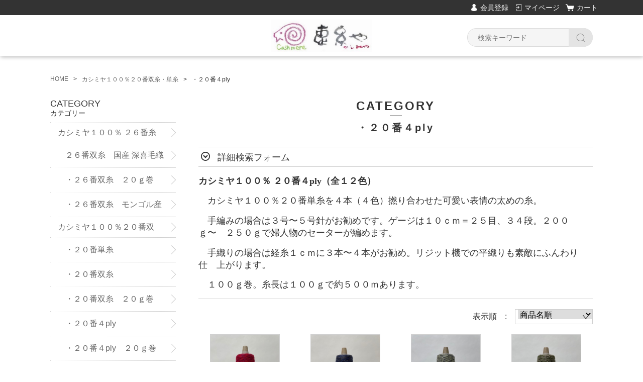

--- FILE ---
content_type: text/html;charset=UTF-8
request_url: https://www.itoshop-cashmere.jp/item-list?categoryId=76960
body_size: 6660
content:
<!DOCTYPE html>
<html lang="ja">

<head>
	<meta charset="utf-8">
	<meta http-equiv="X-UA-Compatible" content="IE=edge">
	<meta name="viewport" content="width=device-width">
	<meta name="format-detection" content="telephone=no">
	<title>２０番４ply　中細タイプの糸 | カシミヤ糸とニット専門店</title>

	<meta property="og:site_name" content="カシミヤ糸とニット専門店"> 
	<meta name="description" content="カシミヤ100％の糸にしては太め、細い２０番単糸を４本を撚り合わせた恵糸やオリジナルの糸
編み物におすすめ、手織りは卓上機の粗めの筬での制作に向きます。">
	
		<link rel="shortcut icon" href="https://contents.raku-uru.jp/01/22483/938/favicon.ico">
	<link rel="icon" type="image/vnd.microsoft.icon" href="https://contents.raku-uru.jp/01/22483/938/favicon.ico">
		<link href="https://www.itoshop-cashmere.jp/getCss/2" rel="stylesheet" type="text/css">
	<!--[if lt IE 10]>
		<style type="text/css">label:after {display:none;}</style>
	<![endif]-->
	
<meta name="referrer" content="no-referrer-when-downgrade">
		<link rel="canonical" href="https://itoshop-cashmere.jp/item-list?categoryId=76960">		</head>

<body>
	<div id="wrapper">
		<div id="header">
			<div class="header-top gnav-pc clearfix">
				<div class="row">
					<ul class="clearfix">
											<li><a href="https://cart.raku-uru.jp/member/regist/input/8512ef799eab57e4e2e55f51bc67eaa2" class="entry">会員登録</a></li>
																						<li><a href="https://cart.raku-uru.jp/mypage/login/8512ef799eab57e4e2e55f51bc67eaa2" class="mypage">マイページ</a></li>
											<li><a href="https://cart.raku-uru.jp/cart/8512ef799eab57e4e2e55f51bc67eaa2" class="cart">カート</a></li>
					</ul>
				</div>
			</div>
			<div class="header">
				<div class="header-bottom">
					<div class="row">
						<div class="logo">
							<h1><a href="/"><img src="https://image.raku-uru.jp/01/22483/940/image001%E3%81%AE%E3%82%B3%E3%83%94%E3%83%BC_1661084876037.jpg" alt="カシミヤ糸とニット専門店"></a></h1>
						</div>
						<form action="/search" method="post" id="cmsCommonForm">
							<div class="header-menu-sp">
								<a href="#" class="jq-open-nav"><img src="https://image.raku-uru.jp/cms/yt00001/img/icn-menu_sp.png" alt=""></a>
							</div>
							<div class="header-search-sp">
								<a href="#" class="jq-open-search"><img src="https://image.raku-uru.jp/cms/yt00001/img/icn-search_sp.png" alt=""></a>
							</div>
							<div class="header-search">
								<div class="header-search-form">
									<input type="text" name="searchWord" maxlength="50" value="" placeholder="検索キーワード">
									<div class="header-search-form-btn">
										<input type="image" alt="Search" src="https://image.raku-uru.jp/cms/yt00001/img/icn-search.png" name="#" class="search-btn">
									</div>
								</div>
							</div>
						</form>
					</div>
				</div>
			</div>
		</div>
		<!-- header -->
		<div class="contents clearfix">


			<!-- パンくずリスト -->
							<div class="bread">
					<ul class="clearfix">
						 						<li><a href="/"><span>HOME</span></a></li>
						  						<li><a href="/item-list?categoryId=76931"><span>カシミヤ１００％２０番双糸・単糸</span></a></li>
						  						<li><span>・２０番４ply</span></li>
						 					</ul>
				</div>
			
			<div class="main-contents">
			 
 
<div class="main">
	<div class="main-article">
		<div class="ttl">
			<h2>CATEGORY</h2>
			<h3>・２０番４ply</h3>
		</div>
		<div class="detailed-search">
			<div class="detailed-search-head">詳細検索フォーム</div>
			<div class="detailed-search-content">
				<form action="/search" method="post" name="cmsCommonForm">
					<div class="detailed-search-keyword"><span class="detailed-search-name">検索キーワード</span><input type="text" name="searchWord" maxlength="50" value=""></div>
										                                                                              										<div class="detailed-search-category"><span class="detailed-search-name">カテゴリー</span><label for="search-category">
							<select name="category" id="search-category">
								<option value="">指定しない</option>
								 									<option value="76933" >カシミヤ１００％ ２６番糸</option>
																		 									<option value="76956" >カシミヤ１００％ ２６番糸　＞　２６番双糸　国産  深喜毛織(株) の紡績糸</option>
									  									<option value="89816" >カシミヤ１００％ ２６番糸　＞　・２６番双糸　２０ｇ巻</option>
									  									<option value="76957" >カシミヤ１００％ ２６番糸　＞　・２６番双糸　モンゴル産</option>
									 																	  									<option value="76931" >カシミヤ１００％２０番双糸・単糸</option>
																		 									<option value="76958" >カシミヤ１００％２０番双糸・単糸　＞　・２０番単糸</option>
									  									<option value="76959" >カシミヤ１００％２０番双糸・単糸　＞　・２０番双糸</option>
									  									<option value="89298" >カシミヤ１００％２０番双糸・単糸　＞　・２０番双糸　２０ｇ巻</option>
									  									<option value="76960"  selected="selected" >カシミヤ１００％２０番双糸・単糸　＞　・２０番４ply</option>
									  									<option value="90580" >カシミヤ１００％２０番双糸・単糸　＞　・２０番４ply　２０ｇ巻</option>
									 																	  									<option value="76939" >カシミヤ70％・シルク30％ １８番糸</option>
																		 									<option value="95710" >カシミヤ70％・シルク30％ １８番糸　＞　・１８番糸　１００ｇ巻</option>
									  									<option value="95711" >カシミヤ70％・シルク30％ １８番糸　＞　・１８番糸　２０ｇ巻</option>
									 																	  									<option value="76941" >コットン・カシミヤ ７５番糸3ply</option>
																	  									<option value="76944" >ヤク１００％</option>
																		 									<option value="81618" >ヤク１００％　＞　・外モンゴル産</option>
									  									<option value="81617" >ヤク１００％　＞　・内モンゴル産</option>
									 																	  									<option value="76945" >ベビーアルパカ１００％ 紡毛糸</option>
																	  									<option value="76946" >アルパカ・ウール １５番単糸、双糸</option>
																		 									<option value="76963" >アルパカ・ウール １５番単糸、双糸　＞　・１５番単糸</option>
									  									<option value="76964" >アルパカ・ウール １５番単糸、双糸　＞　・１５番双糸</option>
									   																	  									<option value="76943" >キャメル１００％</option>
																	  									<option value="76935" >カシミヤ１００％ １６番４ｐｌｙ（中細タイプ）</option>
																	    									<option value="76938" >カシミヤ１００％ リング加工 ６番糸　　</option>
																	  									<option value="76942" >カシミヤ５％・ウール95％ １６番単糸</option>
																	  									<option value="76948" >アンゴラウールフレーキヤーン １５番糸</option>
																		 									<option value="76969" >アンゴラウールフレーキヤーン １５番糸　＞　１５番単糸 強撚</option>
									  									<option value="76970" >アンゴラウールフレーキヤーン １５番糸　＞　１５番双糸</option>
									 																	  									<option value="76949" >ブランケット用 太番手の単糸</option>
																	  									<option value="76952" >手紡ぎ素材</option>
																		   									<option value="82113" >手紡ぎ素材　＞　・手紡ぎ糸</option>
									 																	  									<option value="76953" >縮絨仕上げ洗剤</option>
																	  									<option value="79334" >書籍</option>
																	  									<option value="76951" >カシミヤニット＆Yak ニット小物お買い得</option>
																	  									<option value="76955" >糸見本帳（ファイル）実糸と織地見本付き</option>
																	  									<option value="76954" >恵糸やオリジナル記録ノート</option>
																	 							</select>
						</label>
					</div>
										<div class="detailed-search-price"><span class="detailed-search-name">商品価格</span><input type="text" name="salePriceFrom" maxlength="6" value=""><span class="detailed-search-price-unit1">円~</span><input type="text" name="salePriceTo" maxlength="6" value=""><span class="detailed-search-price-unit2">円</span></div>
					<div class="detailed-search-btn"><button type="submit" title="検索">検索</button></div>
				</form>
			</div>
		</div>
				<div class="item-list-description wysiwyg-data">
			<p><span style="font-family: &quot;Sans Serif&quot;; font-size: large; font-weight: bold;">カシミヤ１００％ ２０番４ply（全１２色）</span></p><p><span style="font-family: &quot;Sans Serif&quot;; font-size: large;">　カシミヤ１００％２０番単糸を４本（４色）撚り合わせた可愛い表情の太めの糸。</span></p><p><span style="font-family: &quot;Sans Serif&quot;; font-size: large;">　手編みの場合は３号〜５号針がお勧めです。ゲージは１０ｃｍ＝２５目、３４段。２００ｇ〜　２５０ｇで婦人物のセーターが編めます。</span></p><p><span style="font-family: &quot;Sans Serif&quot;; font-size: large;">　手織りの場合は経糸１ｃｍに３本〜４本がお勧め。リジット機での平織りも素敵にふんわり仕　上がります。</span></p><p><span style="font-family: &quot;Sans Serif&quot;; font-size: large;">　１００ｇ巻。糸長は１００ｇで約５００ｍあります。</span></p><span style="font-family: &quot;Sans Serif&quot;; font-size: large; font-weight: 700;"></span><p style="font-family: Arial, Verdana; font-size: 10pt; font-weight: normal;"></p>		</div>
						<div class="sort sort-select">
			<span class="sort-label">表示順　:　</span>
			<label for="sort-select">
				<select name="sort-select" id="sort-select" onchange="location.href='./item-list?pageIndex=0&sortKind=' + document.querySelector('select[name=sort-select]').value + '&categoryId=76960'">
					<option value="1" >価格の低い順</option>
					<option value="2" >価格の高い順</option>
					<option value="3" >更新日順</option>
					 <option value="4"  selected="selected" >商品名順</option> 					<option value="5" >おすすめ順</option>
				</select>
			</label>
		</div>
		<div class="product-list clearfix">
		 			<div class="product-list-item">
				<a href="/item-detail/1191640">
					<div class="product-list-photo">
												<img src="https://image.raku-uru.jp/01/22483/479/REPK-2_1657930723400_400.jpg" alt=" カシミヤ１００％ ２０番４ply　３色ミックス赤・ピンク系"> 					</div>
					<div class="product-list-info">
						<p class="product-list-name "> カシミヤ１００％ ２０番４ply　３色ミックス赤・ピンク系</p>
						<p class="product-list-price"><span class="product-list-num">7,200円</span><span class="product-list-tax">（税込み）</span></p>
											</div>
				</a>
								
			</div>
						<div class="product-list-item">
				<a href="/item-detail/1191637">
					<div class="product-list-photo">
												<img src="https://image.raku-uru.jp/01/22483/473/BLMG-2_1657930526850_400.jpg" alt="カシミヤ１００％ ２０番４ply　色合わせブルーグレー系"> 					</div>
					<div class="product-list-info">
						<p class="product-list-name ">カシミヤ１００％ ２０番４ply　色合わせブルーグレー系</p>
						<p class="product-list-price"><span class="product-list-num">7,200円</span><span class="product-list-tax">（税込み）</span></p>
											</div>
				</a>
								
			</div>
						<div class="product-list-item">
				<a href="/item-detail/1191638">
					<div class="product-list-photo">
												<img src="https://image.raku-uru.jp/01/22483/475/FGBE-2_1657930597107_400.jpg" alt="カシミヤ１００％ ２０番４ply　２色ミックス若草・ベージュ系"> 					</div>
					<div class="product-list-info">
						<p class="product-list-name ">カシミヤ１００％ ２０番４ply　２色ミックス若草・ベージュ系</p>
						<p class="product-list-price"><span class="product-list-num">7,200円</span><span class="product-list-tax">（税込み）</span></p>
											</div>
				</a>
								
			</div>
						<div class="product-list-item">
				<a href="/item-detail/1191639">
					<div class="product-list-photo">
												<img src="https://image.raku-uru.jp/01/22483/477/OGNB-2_1657930662143_400.jpg" alt="カシミヤ１００％ ２０番４ply　２色合わせオリーブ・ブラウン系"> 					</div>
					<div class="product-list-info">
						<p class="product-list-name ">カシミヤ１００％ ２０番４ply　２色合わせオリーブ・ブラウン系</p>
						<p class="product-list-price"><span class="product-list-num">7,200円</span><span class="product-list-tax">（税込み）</span></p>
											</div>
				</a>
								
			</div>
						<div class="product-list-item">
				<a href="/item-detail/1191641">
					<div class="product-list-photo">
												<img src="https://image.raku-uru.jp/01/22483/481/PKPR-2_1657930789924_400.jpg" alt="カシミヤ１００％ ２０番４ply　２色合わせピンク・パープル系"> 					</div>
					<div class="product-list-info">
						<p class="product-list-name ">カシミヤ１００％ ２０番４ply　２色合わせピンク・パープル系</p>
						<p class="product-list-price"><span class="product-list-num">7,200円</span><span class="product-list-tax">（税込み）</span></p>
											</div>
				</a>
								
			</div>
						<div class="product-list-item">
				<a href="/item-detail/1191636">
					<div class="product-list-photo">
												<img src="https://image.raku-uru.jp/01/22483/471/BKBR-2_1657930469117_400.jpg" alt="カシミヤ１００％ ２０番４ply　２色合わせ黒・茶系"> 					</div>
					<div class="product-list-info">
						<p class="product-list-name ">カシミヤ１００％ ２０番４ply　２色合わせ黒・茶系</p>
						<p class="product-list-price"><span class="product-list-num">7,200円</span><span class="product-list-tax">（税込み）</span></p>
											</div>
				</a>
								
			</div>
						<div class="product-list-item">
				<a href="/item-detail/1191646">
					<div class="product-list-photo">
												<img src="https://image.raku-uru.jp/01/22483/491/MGR-2_1657931093470_400.jpg" alt="カシミヤ１００％ ２０番４ply　３色合わせグリーン系"> 					</div>
					<div class="product-list-info">
						<p class="product-list-name ">カシミヤ１００％ ２０番４ply　３色合わせグリーン系</p>
						<p class="product-list-price"><span class="product-list-num">7,200円</span><span class="product-list-tax">（税込み）</span></p>
											</div>
				</a>
								
			</div>
						<div class="product-list-item">
				<a href="/item-detail/1191644">
					<div class="product-list-photo">
												<img src="https://image.raku-uru.jp/01/22483/487/MBE-2_1657930967986_400.jpg" alt="カシミヤ１００％ ２０番４ply　３色合わせベージュ系"> 					</div>
					<div class="product-list-info">
						<p class="product-list-name ">カシミヤ１００％ ２０番４ply　３色合わせベージュ系</p>
						<p class="product-list-price"><span class="product-list-num">7,200円</span><span class="product-list-tax">（税込み）</span></p>
											</div>
				</a>
								
			</div>
						<div class="product-list-item">
				<a href="/item-detail/1191635">
					<div class="product-list-photo">
												<img src="https://image.raku-uru.jp/01/22483/469/FRG-2_1657930395793_400.jpg" alt="カシミヤ１００％ ２０番４ply　４色ミックス赤・緑系"> 					</div>
					<div class="product-list-info">
						<p class="product-list-name ">カシミヤ１００％ ２０番４ply　４色ミックス赤・緑系</p>
						<p class="product-list-price"><span class="product-list-num">7,200円</span><span class="product-list-tax">（税込み）</span></p>
											</div>
				</a>
								
			</div>
						<div class="product-list-item">
				<a href="/item-detail/1191642">
					<div class="product-list-photo">
												<img src="https://image.raku-uru.jp/01/22483/483/MP-2_1657930858711_400.jpg" alt="カシミヤ１００％ ２０番４ply　４色合わせピンク系"> 					</div>
					<div class="product-list-info">
						<p class="product-list-name ">カシミヤ１００％ ２０番４ply　４色合わせピンク系</p>
						<p class="product-list-price"><span class="product-list-num">7,200円</span><span class="product-list-tax">（税込み）</span></p>
											</div>
				</a>
								
			</div>
						<div class="product-list-item">
				<a href="/item-detail/1191645">
					<div class="product-list-photo">
												<img src="https://image.raku-uru.jp/01/22483/489/MBR-2_1657931030795_400.jpg" alt="カシミヤ１００％ ２０番４ply　４色合わせブラウン系"> 					</div>
					<div class="product-list-info">
						<p class="product-list-name ">カシミヤ１００％ ２０番４ply　４色合わせブラウン系</p>
						<p class="product-list-price"><span class="product-list-num">7,200円</span><span class="product-list-tax">（税込み）</span></p>
											</div>
				</a>
								
			</div>
						<div class="product-list-item">
				<a href="/item-detail/1191643">
					<div class="product-list-photo">
												<img src="https://image.raku-uru.jp/01/22483/485/MB-2_1657930914164_400.jpg" alt="カシミヤ１００％ ２０番４ply　４色合わせブルー系"> 					</div>
					<div class="product-list-info">
						<p class="product-list-name ">カシミヤ１００％ ２０番４ply　４色合わせブルー系</p>
						<p class="product-list-price"><span class="product-list-num">7,200円</span><span class="product-list-tax">（税込み）</span></p>
											</div>
				</a>
								
			</div>
						<div class="product-list-item">
				<a href="/item-detail/1867039">
					<div class="product-list-photo">
												<img src="https://image.raku-uru.jp/01/22483/1497/IMG_5232_1761975405474_400.jpg" alt="カシミヤ１００％の手編みキット　20番４ｐｌｙ250ｇ　１２色から選べます"> 					</div>
					<div class="product-list-info">
						<p class="product-list-name ">カシミヤ１００％の手編みキット　20番４ｐｌｙ250ｇ　１２色から選べます</p>
						<p class="product-list-price"><span class="product-list-num">16,000円</span><span class="product-list-tax">（税込み）</span></p>
											</div>
				</a>
								
			</div>
					</div>
		<div class="item-list-itemcount">表示件数：1&#65374;13/13</div>
		 	</div>
</div>

			</div>
				<div class="side">
					<div class="category-nav">
						<div class="nav-close"><a href="#" class="jq-close-nav">CLOSE MENU</a></div>
						<div class="header-top gnav-sp">
							<div class="row">
								<ul class="clearfix">
																		<li><a href="https://cart.raku-uru.jp/member/regist/input/8512ef799eab57e4e2e55f51bc67eaa2" class="entry">会員登録</a></li>
																																					<li><a href="https://cart.raku-uru.jp/mypage/login/8512ef799eab57e4e2e55f51bc67eaa2" class="mypage">マイページ</a></li>
																		<li><a href="https://cart.raku-uru.jp/cart/8512ef799eab57e4e2e55f51bc67eaa2" class="cart">カート</a></li>
								</ul>
							</div>
						</div>
						<ul>
							 
																												                                                                              														<li>
								<div>
									<p>CATEGORY</p><span>カテゴリー</span>
								</div>
								<ul class="category-nav-l2">
									 									<li>
										<a href="/item-list?categoryId=76933">
											<p>カシミヤ１００％ ２６番糸</p>
										</a>
																				<ul class="category-nav-l3">
											 											<li>
												<a href="/item-list?categoryId=76956">
													<p>２６番双糸　国産  深喜毛織(株) の紡績糸</p>
												</a>
											</li>
  									  											<li>
												<a href="/item-list?categoryId=89816">
													<p>・２６番双糸　２０ｇ巻</p>
												</a>
											</li>
  									  											<li>
												<a href="/item-list?categoryId=76957">
													<p>・２６番双糸　モンゴル産</p>
												</a>
											</li>
  									 										</ul>
																			</li>
									  									<li>
										<a href="/item-list?categoryId=76931">
											<p>カシミヤ１００％２０番双糸・単糸</p>
										</a>
																				<ul class="category-nav-l3">
											 											<li>
												<a href="/item-list?categoryId=76958">
													<p>・２０番単糸</p>
												</a>
											</li>
  									  											<li>
												<a href="/item-list?categoryId=76959">
													<p>・２０番双糸</p>
												</a>
											</li>
  									  											<li>
												<a href="/item-list?categoryId=89298">
													<p>・２０番双糸　２０ｇ巻</p>
												</a>
											</li>
  									  											<li>
												<a href="/item-list?categoryId=76960">
													<p>・２０番４ply</p>
												</a>
											</li>
  									  											<li>
												<a href="/item-list?categoryId=90580">
													<p>・２０番４ply　２０ｇ巻</p>
												</a>
											</li>
  									 										</ul>
																			</li>
									  									<li>
										<a href="/item-list?categoryId=76939">
											<p>カシミヤ70％・シルク30％ １８番糸</p>
										</a>
																				<ul class="category-nav-l3">
											 											<li>
												<a href="/item-list?categoryId=95710">
													<p>・１８番糸　１００ｇ巻</p>
												</a>
											</li>
  									  											<li>
												<a href="/item-list?categoryId=95711">
													<p>・１８番糸　２０ｇ巻</p>
												</a>
											</li>
  									 										</ul>
																			</li>
									  									<li>
										<a href="/item-list?categoryId=76941">
											<p>コットン・カシミヤ ７５番糸3ply</p>
										</a>
																			</li>
									  									<li>
										<a href="/item-list?categoryId=76944">
											<p>ヤク１００％</p>
										</a>
																				<ul class="category-nav-l3">
											 											<li>
												<a href="/item-list?categoryId=81618">
													<p>・外モンゴル産</p>
												</a>
											</li>
  									  											<li>
												<a href="/item-list?categoryId=81617">
													<p>・内モンゴル産</p>
												</a>
											</li>
  									 										</ul>
																			</li>
									  									<li>
										<a href="/item-list?categoryId=76945">
											<p>ベビーアルパカ１００％ 紡毛糸</p>
										</a>
																			</li>
									  									<li>
										<a href="/item-list?categoryId=76946">
											<p>アルパカ・ウール １５番単糸、双糸</p>
										</a>
																				<ul class="category-nav-l3">
											 											<li>
												<a href="/item-list?categoryId=76963">
													<p>・１５番単糸</p>
												</a>
											</li>
  									  											<li>
												<a href="/item-list?categoryId=76964">
													<p>・１５番双糸</p>
												</a>
											</li>
  									   										</ul>
																			</li>
									  									<li>
										<a href="/item-list?categoryId=76943">
											<p>キャメル１００％</p>
										</a>
																			</li>
									  									<li>
										<a href="/item-list?categoryId=76935">
											<p>カシミヤ１００％ １６番４ｐｌｙ（中細タイプ）</p>
										</a>
																			</li>
									    									<li>
										<a href="/item-list?categoryId=76938">
											<p>カシミヤ１００％ リング加工 ６番糸　　</p>
										</a>
																			</li>
									  									<li>
										<a href="/item-list?categoryId=76942">
											<p>カシミヤ５％・ウール95％ １６番単糸</p>
										</a>
																			</li>
									  									<li>
										<a href="/item-list?categoryId=76948">
											<p>アンゴラウールフレーキヤーン １５番糸</p>
										</a>
																				<ul class="category-nav-l3">
											 											<li>
												<a href="/item-list?categoryId=76969">
													<p>１５番単糸 強撚</p>
												</a>
											</li>
  									  											<li>
												<a href="/item-list?categoryId=76970">
													<p>１５番双糸</p>
												</a>
											</li>
  									 										</ul>
																			</li>
									  									<li>
										<a href="/item-list?categoryId=76949">
											<p>ブランケット用 太番手の単糸</p>
										</a>
																			</li>
									  									<li>
										<a href="/item-list?categoryId=76952">
											<p>手紡ぎ素材</p>
										</a>
																				<ul class="category-nav-l3">
											   											<li>
												<a href="/item-list?categoryId=82113">
													<p>・手紡ぎ糸</p>
												</a>
											</li>
  									 										</ul>
																			</li>
									  									<li>
										<a href="/item-list?categoryId=76953">
											<p>縮絨仕上げ洗剤</p>
										</a>
																			</li>
									  									<li>
										<a href="/item-list?categoryId=79334">
											<p>書籍</p>
										</a>
																			</li>
									  									<li>
										<a href="/item-list?categoryId=76951">
											<p>カシミヤニット＆Yak ニット小物お買い得</p>
										</a>
																			</li>
									  									<li>
										<a href="/item-list?categoryId=76955">
											<p>糸見本帳（ファイル）実糸と織地見本付き</p>
										</a>
																			</li>
									  									<li>
										<a href="/item-list?categoryId=76954">
											<p>恵糸やオリジナル記録ノート</p>
										</a>
																			</li>
									 								</ul>
							</li>
													</ul>
						<div class="nav-close"><a href="#" class="jq-close-nav">CLOSE MENU</a></div>
					</div>
					<!-- /.category-nav -->
										<div class="schedule-area">
												<h4>2026年01月</h4>
						<div class="schedule">
							<table>
								<tr>
									<th class="sun">日</th>
									<th class="mon">月</th>
									<th class="tue">火</th>
									<th class="wed">水</th>
									<th class="thu">木</th>
									<th class="fri">金</th>
									<th class="sat">土</th>
								</tr>
																<tr>
									<td class="sun ">
																			</td>
									<td class="mon ">
																			</td>
									<td class="tue ">
																			</td>
									<td class="wed ">
																			</td>
									<td class="thu ">
																				<div class="schedule-date">1</div>
																			</td>
									<td class="fri ">
																				<div class="schedule-date">2</div>
																			</td>
									<td class="sat ">
																				<div class="schedule-date">3</div>
																			</td>
								</tr>
																<tr>
									<td class="sun  e1 ">
																				<div class="schedule-date">4</div>
																			</td>
									<td class="mon  e1 ">
																				<div class="schedule-date">5</div>
																			</td>
									<td class="tue ">
																				<div class="schedule-date">6</div>
																			</td>
									<td class="wed ">
																				<div class="schedule-date">7</div>
																			</td>
									<td class="thu ">
																				<div class="schedule-date">8</div>
																			</td>
									<td class="fri ">
																				<div class="schedule-date">9</div>
																			</td>
									<td class="sat ">
																				<div class="schedule-date">10</div>
																			</td>
								</tr>
																<tr>
									<td class="sun  e1 ">
																				<div class="schedule-date">11</div>
																			</td>
									<td class="mon  e1 ">
																				<div class="schedule-date">12</div>
																			</td>
									<td class="tue ">
																				<div class="schedule-date">13</div>
																			</td>
									<td class="wed ">
																				<div class="schedule-date">14</div>
																			</td>
									<td class="thu ">
																				<div class="schedule-date">15</div>
																			</td>
									<td class="fri ">
																				<div class="schedule-date">16</div>
																			</td>
									<td class="sat ">
																				<div class="schedule-date">17</div>
																			</td>
								</tr>
																<tr>
									<td class="sun  e1 ">
																				<div class="schedule-date">18</div>
																			</td>
									<td class="mon  e1 ">
																				<div class="schedule-date">19</div>
																			</td>
									<td class="tue ">
																				<div class="schedule-date">20</div>
																			</td>
									<td class="wed ">
																				<div class="schedule-date">21</div>
																			</td>
									<td class="thu ">
																				<div class="schedule-date">22</div>
																			</td>
									<td class="fri ">
																				<div class="schedule-date">23</div>
																			</td>
									<td class="sat ">
																				<div class="schedule-date">24</div>
																			</td>
								</tr>
																<tr>
									<td class="sun  e1 ">
																				<div class="schedule-date">25</div>
																			</td>
									<td class="mon  e1 ">
																				<div class="schedule-date">26</div>
																			</td>
									<td class="tue ">
																				<div class="schedule-date">27</div>
																			</td>
									<td class="wed ">
																				<div class="schedule-date">28</div>
																			</td>
									<td class="thu ">
																				<div class="schedule-date">29</div>
																			</td>
									<td class="fri ">
																				<div class="schedule-date">30</div>
																			</td>
									<td class="sat ">
																				<div class="schedule-date">31</div>
																			</td>
								</tr>
															</table>
						</div>
												<h4>2026年02月</h4>
						<div class="schedule">
							<table>
								<tr>
									<th class="sun">日</th>
									<th class="mon">月</th>
									<th class="tue">火</th>
									<th class="wed">水</th>
									<th class="thu">木</th>
									<th class="fri">金</th>
									<th class="sat">土</th>
								</tr>
																<tr>
									<td class="sun  e1 ">
																				<div class="schedule-date">1</div>
																			</td>
									<td class="mon  e1 ">
																				<div class="schedule-date">2</div>
																			</td>
									<td class="tue ">
																				<div class="schedule-date">3</div>
																			</td>
									<td class="wed ">
																				<div class="schedule-date">4</div>
																			</td>
									<td class="thu ">
																				<div class="schedule-date">5</div>
																			</td>
									<td class="fri ">
																				<div class="schedule-date">6</div>
																			</td>
									<td class="sat ">
																				<div class="schedule-date">7</div>
																			</td>
								</tr>
																<tr>
									<td class="sun  e1 ">
																				<div class="schedule-date">8</div>
																			</td>
									<td class="mon  e1 ">
																				<div class="schedule-date">9</div>
																			</td>
									<td class="tue ">
																				<div class="schedule-date">10</div>
																			</td>
									<td class="wed ">
																				<div class="schedule-date">11</div>
																			</td>
									<td class="thu ">
																				<div class="schedule-date">12</div>
																			</td>
									<td class="fri ">
																				<div class="schedule-date">13</div>
																			</td>
									<td class="sat ">
																				<div class="schedule-date">14</div>
																			</td>
								</tr>
																<tr>
									<td class="sun  e1 ">
																				<div class="schedule-date">15</div>
																			</td>
									<td class="mon  e1 ">
																				<div class="schedule-date">16</div>
																			</td>
									<td class="tue ">
																				<div class="schedule-date">17</div>
																			</td>
									<td class="wed ">
																				<div class="schedule-date">18</div>
																			</td>
									<td class="thu ">
																				<div class="schedule-date">19</div>
																			</td>
									<td class="fri ">
																				<div class="schedule-date">20</div>
																			</td>
									<td class="sat ">
																				<div class="schedule-date">21</div>
																			</td>
								</tr>
																<tr>
									<td class="sun  e1 ">
																				<div class="schedule-date">22</div>
																			</td>
									<td class="mon  e1 ">
																				<div class="schedule-date">23</div>
																			</td>
									<td class="tue ">
																				<div class="schedule-date">24</div>
																			</td>
									<td class="wed ">
																				<div class="schedule-date">25</div>
																			</td>
									<td class="thu ">
																				<div class="schedule-date">26</div>
																			</td>
									<td class="fri ">
																				<div class="schedule-date">27</div>
																			</td>
									<td class="sat ">
																				<div class="schedule-date">28</div>
																			</td>
								</tr>
															</table>
						</div>
												<ul class="event-list">
														<li class="event1">定休日</li>
													</ul>
					</div>
					<!-- /.schedule-area -->
									</div>
				<!-- /.side -->
		</div>
		<!-- /.contents -->

		<div id="footer">
			<div class="footer-top">
				<div class="row clearfix">
					<div class="footer-shoppingguide">
						<h3>SHOPPING GUIDE</h3>
						<ul class="clearfix">
							<li><a href="/law">特定商取引法に基づく表記</a></li>
							<li><a href="/privacy">個人情報保護方針</a></li>
							<li><a href="/fee">送料について</a></li>
							<li><a href="/membership">会員規約</a></li>
							<li><a href="https://cart.raku-uru.jp/ask/start/8512ef799eab57e4e2e55f51bc67eaa2">お問合せ</a></li>						</ul>
					</div>
					<div class="footer-logo">
						<h1><a href="/"><img src="https://image.raku-uru.jp/01/22483/493/image001_1657934476213.jpg" alt="カシミヤ糸とニット専門店"></a></h1>
					</div>
				</div>
			</div>
			<div class="footer-bottom">
				<div class="row clearfix">
					<ul class="sns clearfix">
						<li>
							<a href="http://twitter.com/share?url=https://www.itoshop-cashmere.jp&text=カシミヤ糸とニット専門店" target="_blank"><img src="https://image.raku-uru.jp/cms/yt00001/img/icn-sns-tw.png" alt="twitter"></a>
						</li>
						<li>
							<a href="http://www.facebook.com/share.php?u=https://www.itoshop-cashmere.jp" onclick="window.open(this.href, 'FBwindow', 'width=650, height=450, menubar=no, toolbar=no, scrollbars=yes'); return false;"><img src="https://image.raku-uru.jp/cms/yt00001/img/icn-sns-fb.png" alt="facebook"></a>
						</li>
					</ul>
					<p class="copyright">Copyright &copy; カシミヤ糸とニット専門店 All Rights Reserved.</p>
				</div>
			</div>
		</div>
		<!-- footer -->

	</div>
	<!-- wrapper -->

	<div class="btn-pagetop">
		<a href="#wrapper"></a>
	</div>

	<div class="overlay"></div>

	<script src="https://image.raku-uru.jp/cms/yt00001/js/jquery-1.12.4.min.js" type="text/javascript"></script>
	<script src="https://image.raku-uru.jp/cms/yt00001/js/jquery-ui-1.11.4.min.js" type="text/javascript"></script>
	<script src="https://image.raku-uru.jp/cms/yt00001/js/jquery.flicksimple.js" type="text/javascript"></script>
	<script src="https://image.raku-uru.jp/cms/yt00001/js/shop-script.js" type="text/javascript"></script>
		
</body>
</html>
